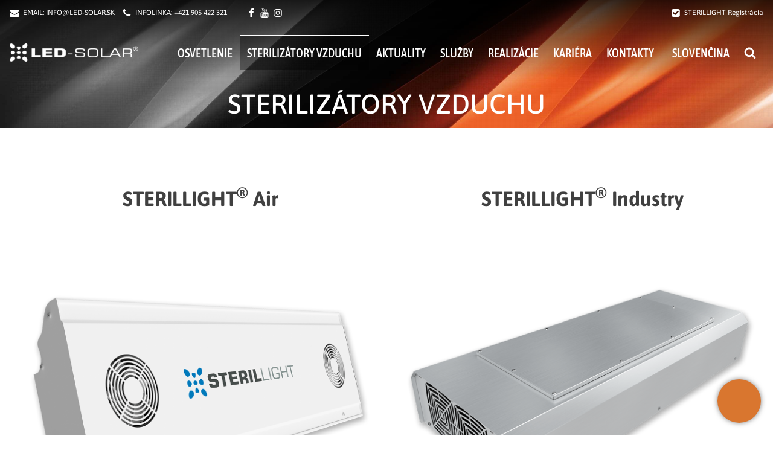

--- FILE ---
content_type: application/x-javascript; charset=utf-8
request_url: https://consent.cookiebot.com/681dc482-2954-434e-bcfe-e8f99576e42b/cc.js?renew=false&referer=www.ledsolar.sk&dnt=false&init=false
body_size: 210
content:
if(console){var cookiedomainwarning='Error: The domain WWW.LEDSOLAR.SK is not authorized to show the cookie banner for domain group ID 681dc482-2954-434e-bcfe-e8f99576e42b. Please add it to the domain group in the Cookiebot Manager to authorize the domain.';if(typeof console.warn === 'function'){console.warn(cookiedomainwarning)}else{console.log(cookiedomainwarning)}};